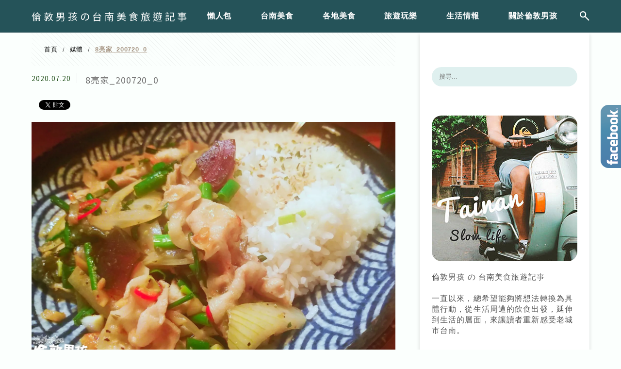

--- FILE ---
content_type: text/html; charset=UTF-8
request_url: https://auto-load-balancer.likr.tw/api/get_client_ip.php
body_size: -134
content:
"18.116.100.229"

--- FILE ---
content_type: text/html; charset=utf-8
request_url: https://www.google.com/recaptcha/api2/aframe
body_size: 185
content:
<!DOCTYPE HTML><html><head><meta http-equiv="content-type" content="text/html; charset=UTF-8"></head><body><script nonce="SBWZZSfbXyd-YEndtXRkjQ">/** Anti-fraud and anti-abuse applications only. See google.com/recaptcha */ try{var clients={'sodar':'https://pagead2.googlesyndication.com/pagead/sodar?'};window.addEventListener("message",function(a){try{if(a.source===window.parent){var b=JSON.parse(a.data);var c=clients[b['id']];if(c){var d=document.createElement('img');d.src=c+b['params']+'&rc='+(localStorage.getItem("rc::a")?sessionStorage.getItem("rc::b"):"");window.document.body.appendChild(d);sessionStorage.setItem("rc::e",parseInt(sessionStorage.getItem("rc::e")||0)+1);localStorage.setItem("rc::h",'1763083926032');}}}catch(b){}});window.parent.postMessage("_grecaptcha_ready", "*");}catch(b){}</script></body></html>

--- FILE ---
content_type: application/javascript; charset=utf-8
request_url: https://fundingchoicesmessages.google.com/f/AGSKWxUJ7qLD2ul1Nwsy5oVN-kIS7yDJcBxFQPsx3aeIN6x4dQc6EuI92zN5QyD0uF3XgM1PHtZ7dpk1EH5KjHOtAgBgzHze6GmZOO1unoXpY9dCyU7P0BefUePyaqJql2W3JyPuuVh4MbRNH8f_cxJWSe_XOHz5q9CMcIaxyYcYL-oYxdqlW8q-fQh-G88-/_/publisher.ad.-120_600__adframe_/waframedia16./noscript-ad?
body_size: -1291
content:
window['9abd9a7e-fb30-4873-a7e0-719378185057'] = true;